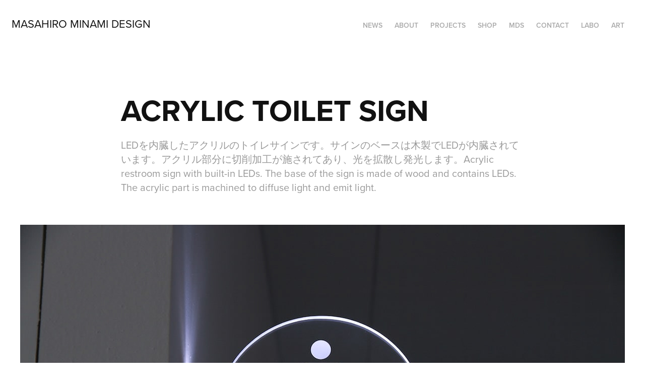

--- FILE ---
content_type: text/html; charset=utf-8
request_url: https://masahiro-minami.com/toilet-sign-2
body_size: 12966
content:
<!DOCTYPE HTML>
<html lang="en-US">
<head>
  <meta charset="UTF-8" />
  <meta name="viewport" content="width=device-width, initial-scale=1" />
      <meta name="keywords"  content="toilet,toilet sign,アクリル,アクリルトイレサイン,トイレサイン,アクリル製,トイレサインデザイン,デザイン,acrylic toilet sign" />
      <meta name="description"  content="LEDを内臓したアクリルのトイレサインです。サインのベースは木製でLEDが内臓されています。アクリル部分に切削加工が施されてあり、光を拡散し発光します。Acrylic restroom sign with built-in LEDs. The base of the sign is made of wood and contains LEDs. The acrylic part is machined to diffuse light and emit light." />
      <meta name="twitter:card"  content="summary_large_image" />
      <meta name="twitter:site"  content="@AdobePortfolio" />
      <meta  property="og:title" content="Masahiro Minami Design - ACRYLIC TOILET SIGN" />
      <meta  property="og:description" content="LEDを内臓したアクリルのトイレサインです。サインのベースは木製でLEDが内臓されています。アクリル部分に切削加工が施されてあり、光を拡散し発光します。Acrylic restroom sign with built-in LEDs. The base of the sign is made of wood and contains LEDs. The acrylic part is machined to diffuse light and emit light." />
      <meta  property="og:image" content="https://cdn.myportfolio.com/80325867-ec3a-41dc-8d5f-ea84f7edc388/6a942fde-d589-4a42-85e8-e8d4bab82e45_car_202x158.jpg?h=fad199ba3cf298170568dceab27e17d0" />
      <link rel="icon" href="[data-uri]"  />
      <link rel="stylesheet" href="/dist/css/main.css" type="text/css" />
      <link rel="stylesheet" href="https://cdn.myportfolio.com/80325867-ec3a-41dc-8d5f-ea84f7edc388/717829a48b5fad64747b7bf2f577ae731768289115.css?h=a6f8a5e8c7ca77dc163244fad5dce7c7" type="text/css" />
    <link rel="canonical" href="https://masahiro-minami.com/toilet-sign-2" />
      <title>Masahiro Minami Design - ACRYLIC TOILET SIGN</title>
    <script type="text/javascript" src="//use.typekit.net/ik/[base64].js?cb=35f77bfb8b50944859ea3d3804e7194e7a3173fb" async onload="
    try {
      window.Typekit.load();
    } catch (e) {
      console.warn('Typekit not loaded.');
    }
    "></script>
</head>
  <body class="transition-enabled">  <div class='page-background-video page-background-video-with-panel'>
  </div>
  <div class="js-responsive-nav">
    <div class="responsive-nav has-social">
      <div class="close-responsive-click-area js-close-responsive-nav">
        <div class="close-responsive-button"></div>
      </div>
          <div class="nav-container">
            <nav data-hover-hint="nav">
                <div class="gallery-title"><a href="/news" >NEWS</a></div>
      <div class="page-title">
        <a href="/about" >ABOUT</a>
      </div>
                <div class="gallery-title"><a href="/projects" >PROJECTS</a></div>
      <div class="page-title">
        <a href="/shop" >SHOP</a>
      </div>
      <div class="page-title">
        <a href="/mds-1" >MDS</a>
      </div>
      <div class="page-title">
        <a href="/contact" >Contact</a>
      </div>
      <div class="link-title">
        <a href="https://minami-labo.myportfolio.com/" target="_blank">LABO</a>
      </div>
      <div class="link-title">
        <a href="https://masahirominamiart.myportfolio.com/" target="_blank">ART</a>
      </div>
                <div class="social pf-nav-social" data-hover-hint="navSocialIcons">
                  <ul>
                  </ul>
                </div>
            </nav>
          </div>
    </div>
  </div>
  <div class="site-wrap cfix">
    <div class="site-container">
      <div class="site-content e2e-site-content">
        <header class="site-header">
          <div class="logo-container">
              <div class="logo-wrap" data-hover-hint="logo">
                    <div class="logo e2e-site-logo-text logo-text  ">
    <a href="/projects" class="preserve-whitespace">Masahiro Minami Design</a>

</div>
              </div>
  <div class="hamburger-click-area js-hamburger">
    <div class="hamburger">
      <i></i>
      <i></i>
      <i></i>
    </div>
  </div>
          </div>
              <div class="nav-container">
                <nav data-hover-hint="nav">
                <div class="gallery-title"><a href="/news" >NEWS</a></div>
      <div class="page-title">
        <a href="/about" >ABOUT</a>
      </div>
                <div class="gallery-title"><a href="/projects" >PROJECTS</a></div>
      <div class="page-title">
        <a href="/shop" >SHOP</a>
      </div>
      <div class="page-title">
        <a href="/mds-1" >MDS</a>
      </div>
      <div class="page-title">
        <a href="/contact" >Contact</a>
      </div>
      <div class="link-title">
        <a href="https://minami-labo.myportfolio.com/" target="_blank">LABO</a>
      </div>
      <div class="link-title">
        <a href="https://masahirominamiart.myportfolio.com/" target="_blank">ART</a>
      </div>
                    <div class="social pf-nav-social" data-hover-hint="navSocialIcons">
                      <ul>
                      </ul>
                    </div>
                </nav>
              </div>
        </header>
        <main>
  <div class="page-container js-site-wrap" data-context="page.page.container" data-hover-hint="pageContainer">
    <section class="page standard-modules">
        <header class="page-header content" data-context="pages" data-identity="id:p64f1a7b5a547fdab1b1a7206f9e042ff50361c5e690f0f1c03554" data-hover-hint="pageHeader" data-hover-hint-id="p64f1a7b5a547fdab1b1a7206f9e042ff50361c5e690f0f1c03554">
            <h1 class="title preserve-whitespace e2e-site-logo-text">ACRYLIC TOILET SIGN</h1>
            <p class="description">LEDを内臓したアクリルのトイレサインです。サインのベースは木製でLEDが内臓されています。アクリル部分に切削加工が施されてあり、光を拡散し発光します。Acrylic restroom sign with built-in LEDs. The base of the sign is made of wood and contains LEDs. The acrylic part is machined to diffuse light and emit light.</p>
        </header>
      <div class="page-content js-page-content" data-context="pages" data-identity="id:p64f1a7b5a547fdab1b1a7206f9e042ff50361c5e690f0f1c03554">
        <div id="project-canvas" class="js-project-modules modules content">
          <div id="project-modules">
              
              <div class="project-module module image project-module-image js-js-project-module"  style="padding-top: px;
padding-bottom: px;
">

  

  
     <div class="js-lightbox" data-src="https://cdn.myportfolio.com/80325867-ec3a-41dc-8d5f-ea84f7edc388/85af237b-0657-4d7f-b6fb-158a5492007c.jpg?h=983a4ee80278adfeaa502cbdb32080f7">
           <img
             class="js-lazy e2e-site-project-module-image"
             src="[data-uri]"
             data-src="https://cdn.myportfolio.com/80325867-ec3a-41dc-8d5f-ea84f7edc388/85af237b-0657-4d7f-b6fb-158a5492007c_rw_1200.jpg?h=94af10f28bbaa3d1054ca655e2285cfb"
             data-srcset="https://cdn.myportfolio.com/80325867-ec3a-41dc-8d5f-ea84f7edc388/85af237b-0657-4d7f-b6fb-158a5492007c_rw_600.jpg?h=ced9fc808efd14ddc80473bee1b609b4 600w,https://cdn.myportfolio.com/80325867-ec3a-41dc-8d5f-ea84f7edc388/85af237b-0657-4d7f-b6fb-158a5492007c_rw_1200.jpg?h=94af10f28bbaa3d1054ca655e2285cfb 1200w,"
             data-sizes="(max-width: 1200px) 100vw, 1200px"
             width="1200"
             height="0"
             style="padding-bottom: 66.67%; background: rgba(0, 0, 0, 0.03)"
             
           >
     </div>
  

</div>

              
              
              
              
              
              
              
              
              
              <div class="project-module module image project-module-image js-js-project-module"  style="padding-top: px;
padding-bottom: px;
">

  

  
     <div class="js-lightbox" data-src="https://cdn.myportfolio.com/80325867-ec3a-41dc-8d5f-ea84f7edc388/4fed6d39-876f-4080-9d69-5e000b89704a.jpg?h=f8be403131cb1cfbf8c38080a7f8964b">
           <img
             class="js-lazy e2e-site-project-module-image"
             src="[data-uri]"
             data-src="https://cdn.myportfolio.com/80325867-ec3a-41dc-8d5f-ea84f7edc388/4fed6d39-876f-4080-9d69-5e000b89704a_rw_1200.jpg?h=d872549ce0c01956a2117f3cc2fabdb1"
             data-srcset="https://cdn.myportfolio.com/80325867-ec3a-41dc-8d5f-ea84f7edc388/4fed6d39-876f-4080-9d69-5e000b89704a_rw_600.jpg?h=384bf27b6f34ee4cbcca74daaa0f26a7 600w,https://cdn.myportfolio.com/80325867-ec3a-41dc-8d5f-ea84f7edc388/4fed6d39-876f-4080-9d69-5e000b89704a_rw_1200.jpg?h=d872549ce0c01956a2117f3cc2fabdb1 1200w,"
             data-sizes="(max-width: 1200px) 100vw, 1200px"
             width="1200"
             height="0"
             style="padding-bottom: 66.67%; background: rgba(0, 0, 0, 0.03)"
             
           >
     </div>
  

</div>

              
              
              
              
              
              
              
              
              
              <div class="project-module module image project-module-image js-js-project-module"  style="padding-top: px;
padding-bottom: px;
">

  

  
     <div class="js-lightbox" data-src="https://cdn.myportfolio.com/80325867-ec3a-41dc-8d5f-ea84f7edc388/0770ffd9-2ffe-4457-b725-98fcc7f46dc0.jpg?h=e59e1777e316d5df5d4fd70b45b30acf">
           <img
             class="js-lazy e2e-site-project-module-image"
             src="[data-uri]"
             data-src="https://cdn.myportfolio.com/80325867-ec3a-41dc-8d5f-ea84f7edc388/0770ffd9-2ffe-4457-b725-98fcc7f46dc0_rw_1200.jpg?h=51b61dfbd9fba29d671f4af0fa4da181"
             data-srcset="https://cdn.myportfolio.com/80325867-ec3a-41dc-8d5f-ea84f7edc388/0770ffd9-2ffe-4457-b725-98fcc7f46dc0_rw_600.jpg?h=22ba5fcb54dab375870ef5f7ceedcdd8 600w,https://cdn.myportfolio.com/80325867-ec3a-41dc-8d5f-ea84f7edc388/0770ffd9-2ffe-4457-b725-98fcc7f46dc0_rw_1200.jpg?h=51b61dfbd9fba29d671f4af0fa4da181 1200w,"
             data-sizes="(max-width: 1200px) 100vw, 1200px"
             width="1200"
             height="0"
             style="padding-bottom: 66.67%; background: rgba(0, 0, 0, 0.03)"
             
           >
     </div>
  

</div>

              
              
              
              
              
              
              
              
              
              <div class="project-module module image project-module-image js-js-project-module"  style="padding-top: px;
padding-bottom: px;
">

  

  
     <div class="js-lightbox" data-src="https://cdn.myportfolio.com/80325867-ec3a-41dc-8d5f-ea84f7edc388/af975931-623d-4860-bc08-f0dd6e31593e.jpg?h=34304fd9f698c537b64ed0c37e093b7f">
           <img
             class="js-lazy e2e-site-project-module-image"
             src="[data-uri]"
             data-src="https://cdn.myportfolio.com/80325867-ec3a-41dc-8d5f-ea84f7edc388/af975931-623d-4860-bc08-f0dd6e31593e_rw_1200.jpg?h=921b0b8b3158e09d83314298bad0b1f2"
             data-srcset="https://cdn.myportfolio.com/80325867-ec3a-41dc-8d5f-ea84f7edc388/af975931-623d-4860-bc08-f0dd6e31593e_rw_600.jpg?h=d89b035b5e608225356f196f86a5867a 600w,https://cdn.myportfolio.com/80325867-ec3a-41dc-8d5f-ea84f7edc388/af975931-623d-4860-bc08-f0dd6e31593e_rw_1200.jpg?h=921b0b8b3158e09d83314298bad0b1f2 1200w,"
             data-sizes="(max-width: 1200px) 100vw, 1200px"
             width="1200"
             height="0"
             style="padding-bottom: 66.67%; background: rgba(0, 0, 0, 0.03)"
             
           >
     </div>
  

</div>

              
              
              
              
              
              
              
              
              
              <div class="project-module module image project-module-image js-js-project-module"  style="padding-top: px;
padding-bottom: px;
">

  

  
     <div class="js-lightbox" data-src="https://cdn.myportfolio.com/80325867-ec3a-41dc-8d5f-ea84f7edc388/241149ca-474f-42f4-b33e-9b2c1b71c502.jpg?h=8ce74c7b198e93cec003659be57c486b">
           <img
             class="js-lazy e2e-site-project-module-image"
             src="[data-uri]"
             data-src="https://cdn.myportfolio.com/80325867-ec3a-41dc-8d5f-ea84f7edc388/241149ca-474f-42f4-b33e-9b2c1b71c502_rw_1200.jpg?h=65e9af475245dffc4b4354165066b2ab"
             data-srcset="https://cdn.myportfolio.com/80325867-ec3a-41dc-8d5f-ea84f7edc388/241149ca-474f-42f4-b33e-9b2c1b71c502_rw_600.jpg?h=b9571e8b50fd7ccd4134c828b6778f2e 600w,https://cdn.myportfolio.com/80325867-ec3a-41dc-8d5f-ea84f7edc388/241149ca-474f-42f4-b33e-9b2c1b71c502_rw_1200.jpg?h=65e9af475245dffc4b4354165066b2ab 1200w,"
             data-sizes="(max-width: 1200px) 100vw, 1200px"
             width="1200"
             height="0"
             style="padding-bottom: 66.67%; background: rgba(0, 0, 0, 0.03)"
             
           >
     </div>
  

</div>

              
              
              
              
              
              
              
              
              
              <div class="project-module module image project-module-image js-js-project-module"  style="padding-top: px;
padding-bottom: px;
">

  

  
     <div class="js-lightbox" data-src="https://cdn.myportfolio.com/80325867-ec3a-41dc-8d5f-ea84f7edc388/365ec702-d8ff-4aca-9c31-ef078eab786c.jpg?h=d462424c937d0f8a36f0f05acb1ab52a">
           <img
             class="js-lazy e2e-site-project-module-image"
             src="[data-uri]"
             data-src="https://cdn.myportfolio.com/80325867-ec3a-41dc-8d5f-ea84f7edc388/365ec702-d8ff-4aca-9c31-ef078eab786c_rw_1200.jpg?h=949671562cad6c0b9354ebfa5f13d978"
             data-srcset="https://cdn.myportfolio.com/80325867-ec3a-41dc-8d5f-ea84f7edc388/365ec702-d8ff-4aca-9c31-ef078eab786c_rw_600.jpg?h=789e20d3019b0bfbc13da91742e032c1 600w,https://cdn.myportfolio.com/80325867-ec3a-41dc-8d5f-ea84f7edc388/365ec702-d8ff-4aca-9c31-ef078eab786c_rw_1200.jpg?h=949671562cad6c0b9354ebfa5f13d978 1200w,"
             data-sizes="(max-width: 1200px) 100vw, 1200px"
             width="1200"
             height="0"
             style="padding-bottom: 66.67%; background: rgba(0, 0, 0, 0.03)"
             
           >
     </div>
  

</div>

              
              
              
              
              
              
              
              
          </div>
        </div>
      </div>
    </section>
          <section class="other-projects" data-context="page.page.other_pages" data-hover-hint="otherPages">
            <div class="title-wrapper">
              <div class="title-container">
                  <h3 class="other-projects-title preserve-whitespace">You may also like</h3>
              </div>
            </div>
            <div class="project-covers">
                  <a class="project-cover js-project-cover-touch hold-space" href="/164ed7d268c5db" data-context="pages" data-identity="id:p64ed7d2689ac82ad53daa009105d9cad0a97ccbcab5e86c8a275c">
                    <div class="cover-content-container">
                      <div class="cover-image-wrap">
                        <div class="cover-image">
                            <div class="cover cover-normal">

            <img
              class="cover__img js-lazy"
              src="https://cdn.myportfolio.com/80325867-ec3a-41dc-8d5f-ea84f7edc388/406359c9-968f-4e43-b667-47dd91b4ffee_carw_202x158x32.jpg?h=723117d8eff98b02497bbe83557eebd5"
              data-src="https://cdn.myportfolio.com/80325867-ec3a-41dc-8d5f-ea84f7edc388/406359c9-968f-4e43-b667-47dd91b4ffee_car_202x158.jpg?h=0028a6b44e27b2d707fc09622b7d5453"
              data-srcset="https://cdn.myportfolio.com/80325867-ec3a-41dc-8d5f-ea84f7edc388/406359c9-968f-4e43-b667-47dd91b4ffee_carw_202x158x640.jpg?h=c98366390d68cd5ad53dbad41884f3c1 640w, https://cdn.myportfolio.com/80325867-ec3a-41dc-8d5f-ea84f7edc388/406359c9-968f-4e43-b667-47dd91b4ffee_carw_202x158x1280.jpg?h=ddaf1caa16e419d166f58f03438f346c 1280w, https://cdn.myportfolio.com/80325867-ec3a-41dc-8d5f-ea84f7edc388/406359c9-968f-4e43-b667-47dd91b4ffee_carw_202x158x1366.jpg?h=5f81b85087c798d8c2f224411b0e6468 1366w, https://cdn.myportfolio.com/80325867-ec3a-41dc-8d5f-ea84f7edc388/406359c9-968f-4e43-b667-47dd91b4ffee_carw_202x158x1920.jpg?h=72cf22af223c2592bbc41416dbde8085 1920w, https://cdn.myportfolio.com/80325867-ec3a-41dc-8d5f-ea84f7edc388/406359c9-968f-4e43-b667-47dd91b4ffee_carw_202x158x2560.jpg?h=36e375e3a85ac23bf00e5c59eb176426 2560w, https://cdn.myportfolio.com/80325867-ec3a-41dc-8d5f-ea84f7edc388/406359c9-968f-4e43-b667-47dd91b4ffee_carw_202x158x5120.jpg?h=207fad0127c9bc54b6e103e80855df6d 5120w"
              data-sizes="(max-width: 540px) 100vw, (max-width: 768px) 50vw, calc(1600px / 4)"
            >
                                      </div>
                        </div>
                      </div>
                      <div class="details-wrap">
                        <div class="details">
                          <div class="details-inner">
                              <div class="title preserve-whitespace">The drawer that makes dreams come true</div>
                              <div class="description">香港で開催のドラえもん展に出展した作品です。ドラえもんは引き出しから登場して様々な夢を叶えてくれました。そんな自分の大切な夢や品物を入れておく大切な引き出しです。This work was exhibited at the Doraemon exhibition in Hong Kong. Doraemon appeared from a drawer and made various dreams come true. This is an important drawer where I keep my precious dreams and items.</div>
                              <div class="date">2012</div>
                              
                              
                          </div>
                        </div>
                      </div>
                    </div>
                  </a>
                  <a class="project-cover js-project-cover-touch hold-space" href="/omedetamago" data-context="pages" data-identity="id:p6666ac30c43a6297e56bbbe5df938df65cca0ab188da587455e65">
                    <div class="cover-content-container">
                      <div class="cover-image-wrap">
                        <div class="cover-image">
                            <div class="cover cover-normal">

            <img
              class="cover__img js-lazy"
              src="https://cdn.myportfolio.com/80325867-ec3a-41dc-8d5f-ea84f7edc388/80baa449-5965-491c-9907-7d0496c7b4ea_carw_202x158x32.jpg?h=a8585cc6175f8a3e252819eec603b033"
              data-src="https://cdn.myportfolio.com/80325867-ec3a-41dc-8d5f-ea84f7edc388/80baa449-5965-491c-9907-7d0496c7b4ea_car_202x158.jpg?h=17bcc71a7176f576399945ace5cc4b89"
              data-srcset="https://cdn.myportfolio.com/80325867-ec3a-41dc-8d5f-ea84f7edc388/80baa449-5965-491c-9907-7d0496c7b4ea_carw_202x158x640.jpg?h=8922ceb53f621429864810bb2922dcec 640w, https://cdn.myportfolio.com/80325867-ec3a-41dc-8d5f-ea84f7edc388/80baa449-5965-491c-9907-7d0496c7b4ea_carw_202x158x1280.jpg?h=6f1b7bb5c1df4c14d08d512960a81b72 1280w, https://cdn.myportfolio.com/80325867-ec3a-41dc-8d5f-ea84f7edc388/80baa449-5965-491c-9907-7d0496c7b4ea_carw_202x158x1366.jpg?h=913ea22581e8f8d3d02772d416913a97 1366w, https://cdn.myportfolio.com/80325867-ec3a-41dc-8d5f-ea84f7edc388/80baa449-5965-491c-9907-7d0496c7b4ea_carw_202x158x1920.jpg?h=6b1ae34b28cc1cf513a927939a573506 1920w, https://cdn.myportfolio.com/80325867-ec3a-41dc-8d5f-ea84f7edc388/80baa449-5965-491c-9907-7d0496c7b4ea_carw_202x158x2560.jpg?h=37fbaaad45d83b7edd28f7aa8855b55f 2560w, https://cdn.myportfolio.com/80325867-ec3a-41dc-8d5f-ea84f7edc388/80baa449-5965-491c-9907-7d0496c7b4ea_carw_202x158x5120.jpg?h=7f1f2f303cbd4406497e292373a50230 5120w"
              data-sizes="(max-width: 540px) 100vw, (max-width: 768px) 50vw, calc(1600px / 4)"
            >
                                      </div>
                        </div>
                      </div>
                      <div class="details-wrap">
                        <div class="details">
                          <div class="details-inner">
                              <div class="title preserve-whitespace">OMEDETAMAGO</div>
                              <div class="description">おめでたまごは、これまでにない新しいギフト商品、大切な人に忘れられない思い出を贈る「たまご」です。手触りのやさしいたまご型の信楽焼。

このまま飾ってもかわいいかたちですが、実は横に倒して堅いところでコツンとたまごを割るように叩くと、パカっと綺麗に二つに割れました。すると中には、陶器のふくろうがひょっこりと入っています。

そして、割れたたまごの断面をよくみてみると、そこには祝福のメッセージと名前と日付が刻まれています。

割ったたまごの殻を重ねるようにおいて、中にふくろうを飾ったら完成です。

出産祝い、結婚祝い、誕生日、引き出物、還暦祝いなど、大切な人への忘れられないサプライズなプレゼントとして贈ってみるのはいかがですか。</div>
                              <div class="date">2011</div>
                              
                              
                          </div>
                        </div>
                      </div>
                    </div>
                  </a>
                  <a class="project-cover js-project-cover-touch hold-space" href="/uluru" data-context="pages" data-identity="id:p666645bb62ac9484e7702b415884c58056632d2b1afd17f9bb8a7">
                    <div class="cover-content-container">
                      <div class="cover-image-wrap">
                        <div class="cover-image">
                            <div class="cover cover-normal">

            <img
              class="cover__img js-lazy"
              src="https://cdn.myportfolio.com/80325867-ec3a-41dc-8d5f-ea84f7edc388/c2b33cd6-a4d5-4e6d-bbb7-324f164ff6e4_carw_202x158x32.jpg?h=804579ae3083206988ee5c979b363c6a"
              data-src="https://cdn.myportfolio.com/80325867-ec3a-41dc-8d5f-ea84f7edc388/c2b33cd6-a4d5-4e6d-bbb7-324f164ff6e4_car_202x158.jpg?h=dec3ff186c51beaff86e9e48561947d6"
              data-srcset="https://cdn.myportfolio.com/80325867-ec3a-41dc-8d5f-ea84f7edc388/c2b33cd6-a4d5-4e6d-bbb7-324f164ff6e4_carw_202x158x640.jpg?h=85d784c4337e077ef66e24cffd2f8958 640w, https://cdn.myportfolio.com/80325867-ec3a-41dc-8d5f-ea84f7edc388/c2b33cd6-a4d5-4e6d-bbb7-324f164ff6e4_carw_202x158x1280.jpg?h=f8f52c98ce05a2f1bf24edb419913ab1 1280w, https://cdn.myportfolio.com/80325867-ec3a-41dc-8d5f-ea84f7edc388/c2b33cd6-a4d5-4e6d-bbb7-324f164ff6e4_carw_202x158x1366.jpg?h=3c189dd3f8260ef0ebd9678cd48c7d5f 1366w, https://cdn.myportfolio.com/80325867-ec3a-41dc-8d5f-ea84f7edc388/c2b33cd6-a4d5-4e6d-bbb7-324f164ff6e4_carw_202x158x1920.jpg?h=2b26d226ee368a05ea31f7a9c6a5abe5 1920w, https://cdn.myportfolio.com/80325867-ec3a-41dc-8d5f-ea84f7edc388/c2b33cd6-a4d5-4e6d-bbb7-324f164ff6e4_carw_202x158x2560.jpg?h=a02d50a385a42fc4e332b2ef9a59de4c 2560w, https://cdn.myportfolio.com/80325867-ec3a-41dc-8d5f-ea84f7edc388/c2b33cd6-a4d5-4e6d-bbb7-324f164ff6e4_carw_202x158x5120.jpg?h=d7c535031308e8bd70c9656a0d241fef 5120w"
              data-sizes="(max-width: 540px) 100vw, (max-width: 768px) 50vw, calc(1600px / 4)"
            >
                                      </div>
                        </div>
                      </div>
                      <div class="details-wrap">
                        <div class="details">
                          <div class="details-inner">
                              <div class="title preserve-whitespace">uluru</div>
                              <div class="description">真っ赤なブビンガのカタマリを見て、エアーズロックに見えました。
世界最大級の一枚岩が夕焼けに染まるこんな写真が浮かんだのです。
ブビンガはエアーズロックになりたがっていた。と私は思いました。
そんな思いつきから生まれた素材を活かしたペーパーウェイトです。

I saw the bright red Bubinga Katamari and it looked like Ayers Rock.
This photo of one of the world's largest monoliths colored by the setting sun came to mind.
Bubinga wanted to be Ayers Rock. I thought.
This is a paperweight that makes use of materials born from such an idea.</div>
                              <div class="date">2008</div>
                              
                              
                          </div>
                        </div>
                      </div>
                    </div>
                  </a>
                  <a class="project-cover js-project-cover-touch hold-space" href="/honest-vegetables" data-context="pages" data-identity="id:p64f2a9db0691eed57e9886cb1db977ea3b473412e9f435d91cd0d">
                    <div class="cover-content-container">
                      <div class="cover-image-wrap">
                        <div class="cover-image">
                            <div class="cover cover-normal">

            <img
              class="cover__img js-lazy"
              src="https://cdn.myportfolio.com/80325867-ec3a-41dc-8d5f-ea84f7edc388/f23e26d2-0871-4747-8bae-fc1bb35fc7fe_rwc_0x70x1200x938x32.jpg?h=709216b55075ada58e84121cde77f14f"
              data-src="https://cdn.myportfolio.com/80325867-ec3a-41dc-8d5f-ea84f7edc388/f23e26d2-0871-4747-8bae-fc1bb35fc7fe_rwc_0x70x1200x938x1200.jpg?h=dec8fc74bc39eab800e4c80a2347da13"
              data-srcset="https://cdn.myportfolio.com/80325867-ec3a-41dc-8d5f-ea84f7edc388/f23e26d2-0871-4747-8bae-fc1bb35fc7fe_rwc_0x70x1200x938x640.jpg?h=81ad39566b6083ecd073e6f20f73b9cf 640w, https://cdn.myportfolio.com/80325867-ec3a-41dc-8d5f-ea84f7edc388/f23e26d2-0871-4747-8bae-fc1bb35fc7fe_rwc_0x70x1200x938x1200.jpg?h=dec8fc74bc39eab800e4c80a2347da13 1280w, https://cdn.myportfolio.com/80325867-ec3a-41dc-8d5f-ea84f7edc388/f23e26d2-0871-4747-8bae-fc1bb35fc7fe_rwc_0x70x1200x938x1200.jpg?h=dec8fc74bc39eab800e4c80a2347da13 1366w, https://cdn.myportfolio.com/80325867-ec3a-41dc-8d5f-ea84f7edc388/f23e26d2-0871-4747-8bae-fc1bb35fc7fe_rwc_0x70x1200x938x1200.jpg?h=dec8fc74bc39eab800e4c80a2347da13 1920w, https://cdn.myportfolio.com/80325867-ec3a-41dc-8d5f-ea84f7edc388/f23e26d2-0871-4747-8bae-fc1bb35fc7fe_rwc_0x70x1200x938x1200.jpg?h=dec8fc74bc39eab800e4c80a2347da13 2560w, https://cdn.myportfolio.com/80325867-ec3a-41dc-8d5f-ea84f7edc388/f23e26d2-0871-4747-8bae-fc1bb35fc7fe_rwc_0x70x1200x938x1200.jpg?h=dec8fc74bc39eab800e4c80a2347da13 5120w"
              data-sizes="(max-width: 540px) 100vw, (max-width: 768px) 50vw, calc(1600px / 4)"
            >
                                      </div>
                        </div>
                      </div>
                      <div class="details-wrap">
                        <div class="details">
                          <div class="details-inner">
                              <div class="title preserve-whitespace">Honest Vegetables</div>
                              <div class="description">小林ファームのPOP看板を作成しました。誠実な野菜作りをされている農家の良さを素朴な木製看板にしました。We created a POP signboard for Kobayashi Farm. We made a rustic wooden sign to show the goodness of a farmer who grows vegetables with sincerity.</div>
                              <div class="date">2022</div>
                              
                              
                          </div>
                        </div>
                      </div>
                    </div>
                  </a>
                  <a class="project-cover js-project-cover-touch hold-space" href="/nagahama-genpachi-rusk" data-context="pages" data-identity="id:p64f1a8f645952e9b29ab42e56c1596aaf3d25af665913482eaadf">
                    <div class="cover-content-container">
                      <div class="cover-image-wrap">
                        <div class="cover-image">
                            <div class="cover cover-normal">

            <img
              class="cover__img js-lazy"
              src="https://cdn.myportfolio.com/80325867-ec3a-41dc-8d5f-ea84f7edc388/17a03327-18a6-45da-a348-5ae898a910e6_carw_202x158x32.jpg?h=a789d7a63d079e09e252c1acd6795ca7"
              data-src="https://cdn.myportfolio.com/80325867-ec3a-41dc-8d5f-ea84f7edc388/17a03327-18a6-45da-a348-5ae898a910e6_car_202x158.jpg?h=ac4de2bcfe002e6d1114198e1118422c"
              data-srcset="https://cdn.myportfolio.com/80325867-ec3a-41dc-8d5f-ea84f7edc388/17a03327-18a6-45da-a348-5ae898a910e6_carw_202x158x640.jpg?h=a3a233ec958bf565bfd1ea9ccceec661 640w, https://cdn.myportfolio.com/80325867-ec3a-41dc-8d5f-ea84f7edc388/17a03327-18a6-45da-a348-5ae898a910e6_carw_202x158x1280.jpg?h=6a4efa1944fb238d61b0ccb20565f826 1280w, https://cdn.myportfolio.com/80325867-ec3a-41dc-8d5f-ea84f7edc388/17a03327-18a6-45da-a348-5ae898a910e6_carw_202x158x1366.jpg?h=cca4c7f37b277b63708f003d09078401 1366w, https://cdn.myportfolio.com/80325867-ec3a-41dc-8d5f-ea84f7edc388/17a03327-18a6-45da-a348-5ae898a910e6_carw_202x158x1920.jpg?h=036c199bde973d64c0562a482b481c73 1920w, https://cdn.myportfolio.com/80325867-ec3a-41dc-8d5f-ea84f7edc388/17a03327-18a6-45da-a348-5ae898a910e6_carw_202x158x2560.jpg?h=5e850ffbe8f47abf237595e79e244585 2560w, https://cdn.myportfolio.com/80325867-ec3a-41dc-8d5f-ea84f7edc388/17a03327-18a6-45da-a348-5ae898a910e6_carw_202x158x5120.jpg?h=c5ae89358fb93f2b1149da008a83b474 5120w"
              data-sizes="(max-width: 540px) 100vw, (max-width: 768px) 50vw, calc(1600px / 4)"
            >
                                      </div>
                        </div>
                      </div>
                      <div class="details-wrap">
                        <div class="details">
                          <div class="details-inner">
                              <div class="title preserve-whitespace">NAGAHAMA GENPACHI RUSK</div>
                              <div class="description">長浜市にあるパン屋ポムドテールの源八ラスクのデザインです。パン職人こだわりの生地から作るラスク。種類も多いですが最小限の資材で対応できるシステムを作りました。ギフトボックスはパンの形をしています。This is a design of Genpachi rusk from bakery Pomme de Terre in Nagahama, Shiga Prefecture. These rusks are made from dough with the baker's special care. There are many different flavors, but we have created a system that can handle a minimum amount of packaging materials. The gift box is in the shape of a loaf of bread.</div>
                              <div class="date">2020</div>
                              
                              
                          </div>
                        </div>
                      </div>
                    </div>
                  </a>
                  <a class="project-cover js-project-cover-touch hold-space" href="/cardboard-maze" data-context="pages" data-identity="id:p65c2e75c9a2bb4463f5fbdb3bba66dc4fe7979968b4025161d620">
                    <div class="cover-content-container">
                      <div class="cover-image-wrap">
                        <div class="cover-image">
                            <div class="cover cover-normal">

            <img
              class="cover__img js-lazy"
              src="https://cdn.myportfolio.com/80325867-ec3a-41dc-8d5f-ea84f7edc388/79c0dec2-c7db-4d2b-b84d-22f0713e5c6e_rwc_65x0x511x400x32.jpg?h=808f38c4708e4299da38bed38e8a7845"
              data-src="https://cdn.myportfolio.com/80325867-ec3a-41dc-8d5f-ea84f7edc388/79c0dec2-c7db-4d2b-b84d-22f0713e5c6e_rwc_65x0x511x400x511.jpg?h=3d89b2cc1e7bdf6b74fe8c6be95d0b34"
              data-srcset="https://cdn.myportfolio.com/80325867-ec3a-41dc-8d5f-ea84f7edc388/79c0dec2-c7db-4d2b-b84d-22f0713e5c6e_rwc_65x0x511x400x640.jpg?h=dc3f9e96d195a9941d842cb3cdbb1ef6 640w, https://cdn.myportfolio.com/80325867-ec3a-41dc-8d5f-ea84f7edc388/79c0dec2-c7db-4d2b-b84d-22f0713e5c6e_rwc_65x0x511x400x511.jpg?h=3d89b2cc1e7bdf6b74fe8c6be95d0b34 1280w, https://cdn.myportfolio.com/80325867-ec3a-41dc-8d5f-ea84f7edc388/79c0dec2-c7db-4d2b-b84d-22f0713e5c6e_rwc_65x0x511x400x511.jpg?h=3d89b2cc1e7bdf6b74fe8c6be95d0b34 1366w, https://cdn.myportfolio.com/80325867-ec3a-41dc-8d5f-ea84f7edc388/79c0dec2-c7db-4d2b-b84d-22f0713e5c6e_rwc_65x0x511x400x511.jpg?h=3d89b2cc1e7bdf6b74fe8c6be95d0b34 1920w, https://cdn.myportfolio.com/80325867-ec3a-41dc-8d5f-ea84f7edc388/79c0dec2-c7db-4d2b-b84d-22f0713e5c6e_rwc_65x0x511x400x511.jpg?h=3d89b2cc1e7bdf6b74fe8c6be95d0b34 2560w, https://cdn.myportfolio.com/80325867-ec3a-41dc-8d5f-ea84f7edc388/79c0dec2-c7db-4d2b-b84d-22f0713e5c6e_rwc_65x0x511x400x511.jpg?h=3d89b2cc1e7bdf6b74fe8c6be95d0b34 5120w"
              data-sizes="(max-width: 540px) 100vw, (max-width: 768px) 50vw, calc(1600px / 4)"
            >
                                      </div>
                        </div>
                      </div>
                      <div class="details-wrap">
                        <div class="details">
                          <div class="details-inner">
                              <div class="title preserve-whitespace">TSUCHINOCO CARDBOARD MAZE</div>
                              <div class="description">ブランディングを担当しました、つちのこブランドからまったく新しいダンボール迷路の登場です！

このダンボール迷路の最大の特徴は、宝探しをしながら遊べる迷路です。

入口で宝物カードを受け取り、その宝物を探しながら迷路を探検します。

宝物を見つけたら、カードに穴を空けてゆきます。

全部の宝物を発見するまで出る事はできません。

段ボール迷路をより面白く体験できる「宝探し迷路」です。

25,50,100など自由にマス目をカスタムできます。
納品事例多数です。

We are proud to introduce a brand-new cardboard maze from the Tsuchinoko brand, for which we were in charge of branding!

The main feature of this cardboard maze is that it is a maze where visitors can play while searching for treasure.

You receive a treasure card at the entrance and explore the maze looking for the treasure.

When you find the treasure, you make a hole in the card.

You cannot leave the maze until you have found all the treasures.

This is a &quot;treasure hunting maze&quot; that makes the cardboard maze experience more interesting.

You can customize the number of squares to 25, 50, 100, etc.
We have many delivery examples.</div>
                              <div class="date">2014</div>
                              
                              
                          </div>
                        </div>
                      </div>
                    </div>
                  </a>
                  <a class="project-cover js-project-cover-touch hold-space" href="/oita-hovercraft" data-context="pages" data-identity="id:p64f2a8859d63a1ff36c63e84585224ea30e200c32389950f770f7">
                    <div class="cover-content-container">
                      <div class="cover-image-wrap">
                        <div class="cover-image">
                            <div class="cover cover-normal">

            <img
              class="cover__img js-lazy"
              src="https://cdn.myportfolio.com/80325867-ec3a-41dc-8d5f-ea84f7edc388/eaa11b62-659b-48c3-a6e2-31a1a9ae3121_rwc_478x0x798x624x32.jpg?h=3fa7b64bf39293cddd845c34838e10f9"
              data-src="https://cdn.myportfolio.com/80325867-ec3a-41dc-8d5f-ea84f7edc388/eaa11b62-659b-48c3-a6e2-31a1a9ae3121_rwc_478x0x798x624x798.jpg?h=508bfab0d232053af1860df82b8006bb"
              data-srcset="https://cdn.myportfolio.com/80325867-ec3a-41dc-8d5f-ea84f7edc388/eaa11b62-659b-48c3-a6e2-31a1a9ae3121_rwc_478x0x798x624x640.jpg?h=9599208a77f1b1de35a2b02947419445 640w, https://cdn.myportfolio.com/80325867-ec3a-41dc-8d5f-ea84f7edc388/eaa11b62-659b-48c3-a6e2-31a1a9ae3121_rwc_478x0x798x624x1280.jpg?h=37cb1c258429ee550e8057c5a288a3e8 1280w, https://cdn.myportfolio.com/80325867-ec3a-41dc-8d5f-ea84f7edc388/eaa11b62-659b-48c3-a6e2-31a1a9ae3121_rwc_478x0x798x624x798.jpg?h=508bfab0d232053af1860df82b8006bb 1366w, https://cdn.myportfolio.com/80325867-ec3a-41dc-8d5f-ea84f7edc388/eaa11b62-659b-48c3-a6e2-31a1a9ae3121_rwc_478x0x798x624x798.jpg?h=508bfab0d232053af1860df82b8006bb 1920w, https://cdn.myportfolio.com/80325867-ec3a-41dc-8d5f-ea84f7edc388/eaa11b62-659b-48c3-a6e2-31a1a9ae3121_rwc_478x0x798x624x798.jpg?h=508bfab0d232053af1860df82b8006bb 2560w, https://cdn.myportfolio.com/80325867-ec3a-41dc-8d5f-ea84f7edc388/eaa11b62-659b-48c3-a6e2-31a1a9ae3121_rwc_478x0x798x624x798.jpg?h=508bfab0d232053af1860df82b8006bb 5120w"
              data-sizes="(max-width: 540px) 100vw, (max-width: 768px) 50vw, calc(1600px / 4)"
            >
                                      </div>
                        </div>
                      </div>
                      <div class="details-wrap">
                        <div class="details">
                          <div class="details-inner">
                              <div class="title preserve-whitespace">OITA HOVERCRAFT</div>
                              <div class="description">このホーバークラフトは、ボディの前面のボンネットに搭乗口があり、大きなボリューム感がありますが、このラッピングデザインで最も重要なのは、その部分の活かし方であると考えました。遠くからでも目につきやすくキラリと光る印象を与えたいと思い、宇宙、海、空、大地、大分の自然をイメージさせるカラフルなストライプをキーデザインとして、このボンネットから全体に流すように配置しました。ストライプは進行方向に流れるようなデザインで、海上で走っている姿が美しいものになることを考えました。宇宙や自然へとつながる未来感のあるデザインとしています。This hovercraft has a boarding gate on the front hood of the body, giving it a large volume, and we thought the most important aspect of this wrapping design was how to make the most of this area. We wanted to create an impression that would be easily noticeable from afar and would shine brightly, so we used colorful stripes that evoke space, the sea, the sky, the earth, and Oita's natural environment as the key design, and arranged them to flow from this hood to the entire area. The stripes are designed to flow in the direction of travel, and we thought it would be beautiful to see it running at sea. The design has a futuristic feel that leads to space and nature.</div>
                              <div class="date">2022</div>
                              
                              
                          </div>
                        </div>
                      </div>
                    </div>
                  </a>
                  <a class="project-cover js-project-cover-touch hold-space" href="/nuro" data-context="pages" data-identity="id:p64ed8870833b8cfe43c63836798bc5cac842baf6a406cb83fb746">
                    <div class="cover-content-container">
                      <div class="cover-image-wrap">
                        <div class="cover-image">
                            <div class="cover cover-normal">

            <img
              class="cover__img js-lazy"
              src="https://cdn.myportfolio.com/80325867-ec3a-41dc-8d5f-ea84f7edc388/f6c88ca2-5f55-4f25-81e0-4ad4c023914b_carw_202x158x32.jpg?h=4bd7bdb595adf739709d378f30bd34da"
              data-src="https://cdn.myportfolio.com/80325867-ec3a-41dc-8d5f-ea84f7edc388/f6c88ca2-5f55-4f25-81e0-4ad4c023914b_car_202x158.jpg?h=f9546413e9ac6522fda80181a489dc23"
              data-srcset="https://cdn.myportfolio.com/80325867-ec3a-41dc-8d5f-ea84f7edc388/f6c88ca2-5f55-4f25-81e0-4ad4c023914b_carw_202x158x640.jpg?h=ccc0c94012b17bc91a196539a6c6620e 640w, https://cdn.myportfolio.com/80325867-ec3a-41dc-8d5f-ea84f7edc388/f6c88ca2-5f55-4f25-81e0-4ad4c023914b_carw_202x158x1280.jpg?h=c754c41a19c5019d83769818328051f8 1280w, https://cdn.myportfolio.com/80325867-ec3a-41dc-8d5f-ea84f7edc388/f6c88ca2-5f55-4f25-81e0-4ad4c023914b_carw_202x158x1366.jpg?h=291244aca8c26825e995089e6493b369 1366w, https://cdn.myportfolio.com/80325867-ec3a-41dc-8d5f-ea84f7edc388/f6c88ca2-5f55-4f25-81e0-4ad4c023914b_carw_202x158x1920.jpg?h=bdd6988a9f83054d4a58b1d000706426 1920w, https://cdn.myportfolio.com/80325867-ec3a-41dc-8d5f-ea84f7edc388/f6c88ca2-5f55-4f25-81e0-4ad4c023914b_carw_202x158x2560.jpg?h=7c6c68de6aa2760c01960232f668783b 2560w, https://cdn.myportfolio.com/80325867-ec3a-41dc-8d5f-ea84f7edc388/f6c88ca2-5f55-4f25-81e0-4ad4c023914b_carw_202x158x5120.jpg?h=5f873ac5dbe328da4c63e2861162ce90 5120w"
              data-sizes="(max-width: 540px) 100vw, (max-width: 768px) 50vw, calc(1600px / 4)"
            >
                                      </div>
                        </div>
                      </div>
                      <div class="details-wrap">
                        <div class="details">
                          <div class="details-inner">
                              <div class="title preserve-whitespace">RUNO</div>
                              <div class="description">山中漆器の拭き漆の器です。黒と赤があります。
シンプルでオーソドックスなデザインを心がけてデザインしました。とても軽く、使いやすく、あまり緊張しすぎない、しかしそこまでカジュアルでもない。ふつうな上質さを目指したデザインです。非常に軽く出来ています。山中塗とは、石川県加賀市の山中温泉地区で作られる漆器で、山中漆器と呼ばれます。国産のミズメ桜を轆轤挽きで仕上げ、拭き漆技法で仕上げました。Yamanaka Lacquerware wipe lacquer vessels. Available in black and red.We designed it with a simple and orthodox design in mind. It is very light, easy to use, not too strained, but not that casual either. It is a design that aims for ordinary quality. It is very light. Yamanaka-nuri is a type of lacquerware produced in the Yamanaka Onsen area of Kaga City, Ishikawa Prefecture, and is called Yamanaka lacquerware. Domestically produced mizume-zakura cherry wood is wheel-thrown and finished with a wiping lacquer technique.</div>
                              <div class="date">2021</div>
                              
                              
                          </div>
                        </div>
                      </div>
                    </div>
                  </a>
                  <a class="project-cover js-project-cover-touch hold-space" href="/takashima-2024" data-context="pages" data-identity="id:p677e2f57e16bd8646f0096ea8dad7ec4b703e4e547f707c5c711d">
                    <div class="cover-content-container">
                      <div class="cover-image-wrap">
                        <div class="cover-image">
                            <div class="cover cover-normal">

            <img
              class="cover__img js-lazy"
              src="https://cdn.myportfolio.com/80325867-ec3a-41dc-8d5f-ea84f7edc388/908079a2-455b-4ff3-a839-39a8699e9108_rwc_141x0x1634x1278x32.jpg?h=597bc4803ddd0458240f66b0df385d77"
              data-src="https://cdn.myportfolio.com/80325867-ec3a-41dc-8d5f-ea84f7edc388/908079a2-455b-4ff3-a839-39a8699e9108_rwc_141x0x1634x1278x1634.jpg?h=373603cb2c29fe924a954f2eabf4c55f"
              data-srcset="https://cdn.myportfolio.com/80325867-ec3a-41dc-8d5f-ea84f7edc388/908079a2-455b-4ff3-a839-39a8699e9108_rwc_141x0x1634x1278x640.jpg?h=449c9ec1955536dab3be9781f663a7b9 640w, https://cdn.myportfolio.com/80325867-ec3a-41dc-8d5f-ea84f7edc388/908079a2-455b-4ff3-a839-39a8699e9108_rwc_141x0x1634x1278x1280.jpg?h=4dd915286019195f90b791579663dc1c 1280w, https://cdn.myportfolio.com/80325867-ec3a-41dc-8d5f-ea84f7edc388/908079a2-455b-4ff3-a839-39a8699e9108_rwc_141x0x1634x1278x1366.jpg?h=7f9047b4f5c0bd83f2bf218e8ac30a55 1366w, https://cdn.myportfolio.com/80325867-ec3a-41dc-8d5f-ea84f7edc388/908079a2-455b-4ff3-a839-39a8699e9108_rwc_141x0x1634x1278x1920.jpg?h=79c617823479a297d701989ddfc4bc53 1920w, https://cdn.myportfolio.com/80325867-ec3a-41dc-8d5f-ea84f7edc388/908079a2-455b-4ff3-a839-39a8699e9108_rwc_141x0x1634x1278x1634.jpg?h=373603cb2c29fe924a954f2eabf4c55f 2560w, https://cdn.myportfolio.com/80325867-ec3a-41dc-8d5f-ea84f7edc388/908079a2-455b-4ff3-a839-39a8699e9108_rwc_141x0x1634x1278x1634.jpg?h=373603cb2c29fe924a954f2eabf4c55f 5120w"
              data-sizes="(max-width: 540px) 100vw, (max-width: 768px) 50vw, calc(1600px / 4)"
            >
                                      </div>
                        </div>
                      </div>
                      <div class="details-wrap">
                        <div class="details">
                          <div class="details-inner">
                              <div class="title preserve-whitespace">TAKASHIMA A MONO GP 2024</div>
                              <div class="description">高島ええものグランプリ2024のブランディングを担当しました。

今回は受賞者への取材を記事にし、商品を見るだけではわからない作り手の熱い想いやストーリーを大切に伝えようと考え、高島市内の道の駅への集客に新聞折込のB3チラシをデザインしました。また道の駅の専用什器、POPなど売り場のデザインもしました。

また、受賞者へは、「センスがええ」ということで高島産のセンスと賞状、副賞がプレゼントされました。

We were in charge of branding for the Takashima Eemono Grand Prix 2024.

This time, we turned interviews with the winners into articles, with the aim of conveying the passion and stories of the makers that cannot be understood just by looking at the products, and designed a B3 flyer to be inserted into newspapers to attract customers to roadside stations in Takashima City.

In addition, the winners were presented with Takashima-made products, a certificate, and a prize in recognition of their &quot;good sense.

&quot;我们负责 2024 年高岛艾莫诺大奖赛的品牌推广工作。

这次，我们采访了获奖者并撰写了一篇文章，还设计了一张 B3 传单，刊登在报纸上，以吸引顾客前往高岛市的路边车站。 我们还在路边车站设计了专用固定装置、POP 和其他销售区域。

我们还向获奖者颁发了 “时尚感”、证书和额外奖品，所有这些都是高岛制造，以表彰他们的 “时尚感”！</div>
                              <div class="date">2025</div>
                              
                              
                          </div>
                        </div>
                      </div>
                    </div>
                  </a>
                  <a class="project-cover js-project-cover-touch hold-space" href="/oiden-festival" data-context="pages" data-identity="id:p65b0b167efb6ec5ee01565a68c82e808e2981c3fb115090f16334">
                    <div class="cover-content-container">
                      <div class="cover-image-wrap">
                        <div class="cover-image">
                            <div class="cover cover-normal">

            <img
              class="cover__img js-lazy"
              src="https://cdn.myportfolio.com/80325867-ec3a-41dc-8d5f-ea84f7edc388/be900d04-413d-43dd-afee-74a5cd32db9f_rwc_0x1108x1920x1501x32.jpg?h=8c3f7b475785cea51da69921f7e6197c"
              data-src="https://cdn.myportfolio.com/80325867-ec3a-41dc-8d5f-ea84f7edc388/be900d04-413d-43dd-afee-74a5cd32db9f_rwc_0x1108x1920x1501x1920.jpg?h=f5c54f1f20566fc5c3841e309933ac9e"
              data-srcset="https://cdn.myportfolio.com/80325867-ec3a-41dc-8d5f-ea84f7edc388/be900d04-413d-43dd-afee-74a5cd32db9f_rwc_0x1108x1920x1501x640.jpg?h=4de7ae5593eddafdb30d7a48ac121583 640w, https://cdn.myportfolio.com/80325867-ec3a-41dc-8d5f-ea84f7edc388/be900d04-413d-43dd-afee-74a5cd32db9f_rwc_0x1108x1920x1501x1280.jpg?h=4de06b846398dd90fe34eade6a603c48 1280w, https://cdn.myportfolio.com/80325867-ec3a-41dc-8d5f-ea84f7edc388/be900d04-413d-43dd-afee-74a5cd32db9f_rwc_0x1108x1920x1501x1366.jpg?h=74ab821332b1fae6b181ae777cdf5e88 1366w, https://cdn.myportfolio.com/80325867-ec3a-41dc-8d5f-ea84f7edc388/be900d04-413d-43dd-afee-74a5cd32db9f_rwc_0x1108x1920x1501x1920.jpg?h=f5c54f1f20566fc5c3841e309933ac9e 1920w, https://cdn.myportfolio.com/80325867-ec3a-41dc-8d5f-ea84f7edc388/be900d04-413d-43dd-afee-74a5cd32db9f_rwc_0x1108x1920x1501x1920.jpg?h=f5c54f1f20566fc5c3841e309933ac9e 2560w, https://cdn.myportfolio.com/80325867-ec3a-41dc-8d5f-ea84f7edc388/be900d04-413d-43dd-afee-74a5cd32db9f_rwc_0x1108x1920x1501x1920.jpg?h=f5c54f1f20566fc5c3841e309933ac9e 5120w"
              data-sizes="(max-width: 540px) 100vw, (max-width: 768px) 50vw, calc(1600px / 4)"
            >
                                      </div>
                        </div>
                      </div>
                      <div class="details-wrap">
                        <div class="details">
                          <div class="details-inner">
                              <div class="title preserve-whitespace">OIDEN FESTIVAL</div>
                              <div class="description">豊田おいでんまつりは、おいでん総踊りと花火大会の構成で始まりました。おいでんの曲にあわせて工夫をこらした衣装で踊ります。初めての人でも参加可能な踊りでオープンな雰囲気が特徴です。

踊りと同時に開催される花火大会は東海地区最大の花火です。踊りと花火が一緒になっている祭りは国内でも珍しく、そのダイナミックで躍動的な姿をイメージし、踊りの舞を残光として表現し、美しい花火の光も重ね合わせたポスターとしてデザインしました。日本の美しい夜の祭を描きました。

The Toyota Oiden Festival began with the Oiden So Odori dance and a fireworks display. The dancers wear ingenious costumes and dance to the music of Oiden. The dance is open to even first-time dancers and is characterized by its open atmosphere.

The fireworks display held at the same time as the dance is the largest fireworks display in the Tokai area. It is rare in Japan to have a festival that combines dancing and fireworks, and we designed this poster to express the dynamic and dynamic image of the dancing as afterglow, superimposed on the beautiful light of the fireworks as well. We depicted a beautiful night festival in Japan.</div>
                              <div class="date">2023</div>
                              
                              
                          </div>
                        </div>
                      </div>
                    </div>
                  </a>
            </div>
          </section>
        <section class="back-to-top" data-hover-hint="backToTop">
          <a href="#"><span class="arrow">&uarr;</span><span class="preserve-whitespace">Back to Top</span></a>
        </section>
        <a class="back-to-top-fixed js-back-to-top back-to-top-fixed-with-panel" data-hover-hint="backToTop" data-hover-hint-placement="top-start" href="#">
          <svg version="1.1" id="Layer_1" xmlns="http://www.w3.org/2000/svg" xmlns:xlink="http://www.w3.org/1999/xlink" x="0px" y="0px"
           viewBox="0 0 26 26" style="enable-background:new 0 0 26 26;" xml:space="preserve" class="icon icon-back-to-top">
          <g>
            <path d="M13.8,1.3L21.6,9c0.1,0.1,0.1,0.3,0.2,0.4c0.1,0.1,0.1,0.3,0.1,0.4s0,0.3-0.1,0.4c-0.1,0.1-0.1,0.3-0.3,0.4
              c-0.1,0.1-0.2,0.2-0.4,0.3c-0.2,0.1-0.3,0.1-0.4,0.1c-0.1,0-0.3,0-0.4-0.1c-0.2-0.1-0.3-0.2-0.4-0.3L14.2,5l0,19.1
              c0,0.2-0.1,0.3-0.1,0.5c0,0.1-0.1,0.3-0.3,0.4c-0.1,0.1-0.2,0.2-0.4,0.3c-0.1,0.1-0.3,0.1-0.5,0.1c-0.1,0-0.3,0-0.4-0.1
              c-0.1-0.1-0.3-0.1-0.4-0.3c-0.1-0.1-0.2-0.2-0.3-0.4c-0.1-0.1-0.1-0.3-0.1-0.5l0-19.1l-5.7,5.7C6,10.8,5.8,10.9,5.7,11
              c-0.1,0.1-0.3,0.1-0.4,0.1c-0.2,0-0.3,0-0.4-0.1c-0.1-0.1-0.3-0.2-0.4-0.3c-0.1-0.1-0.1-0.2-0.2-0.4C4.1,10.2,4,10.1,4.1,9.9
              c0-0.1,0-0.3,0.1-0.4c0-0.1,0.1-0.3,0.3-0.4l7.7-7.8c0.1,0,0.2-0.1,0.2-0.1c0,0,0.1-0.1,0.2-0.1c0.1,0,0.2,0,0.2-0.1
              c0.1,0,0.1,0,0.2,0c0,0,0.1,0,0.2,0c0.1,0,0.2,0,0.2,0.1c0.1,0,0.1,0.1,0.2,0.1C13.7,1.2,13.8,1.2,13.8,1.3z"/>
          </g>
          </svg>
        </a>
  </div>
              <footer class="site-footer" data-hover-hint="footer">
                  <div class="social pf-footer-social" data-context="theme.footer" data-hover-hint="footerSocialIcons">
                    <ul>
                    </ul>
                  </div>
                <div class="footer-text">
                  Masahiro Minami Design 2023
                </div>
              </footer>
        </main>
      </div>
    </div>
  </div>
</body>
<script type="text/javascript">
  // fix for Safari's back/forward cache
  window.onpageshow = function(e) {
    if (e.persisted) { window.location.reload(); }
  };
</script>
  <script type="text/javascript">var __config__ = {"page_id":"p64f1a7b5a547fdab1b1a7206f9e042ff50361c5e690f0f1c03554","theme":{"name":"geometric"},"pageTransition":true,"linkTransition":true,"disableDownload":false,"localizedValidationMessages":{"required":"This field is required","Email":"This field must be a valid email address"},"lightbox":{"enabled":true,"color":{"opacity":0.94,"hex":"#fff"}},"cookie_banner":{"enabled":false},"googleAnalytics":{"trackingCode":"UA-177914960-1","anonymization":true}};</script>
  <script type="text/javascript" src="/site/translations?cb=35f77bfb8b50944859ea3d3804e7194e7a3173fb"></script>
  <script type="text/javascript" src="/dist/js/main.js?cb=35f77bfb8b50944859ea3d3804e7194e7a3173fb"></script>
</html>
